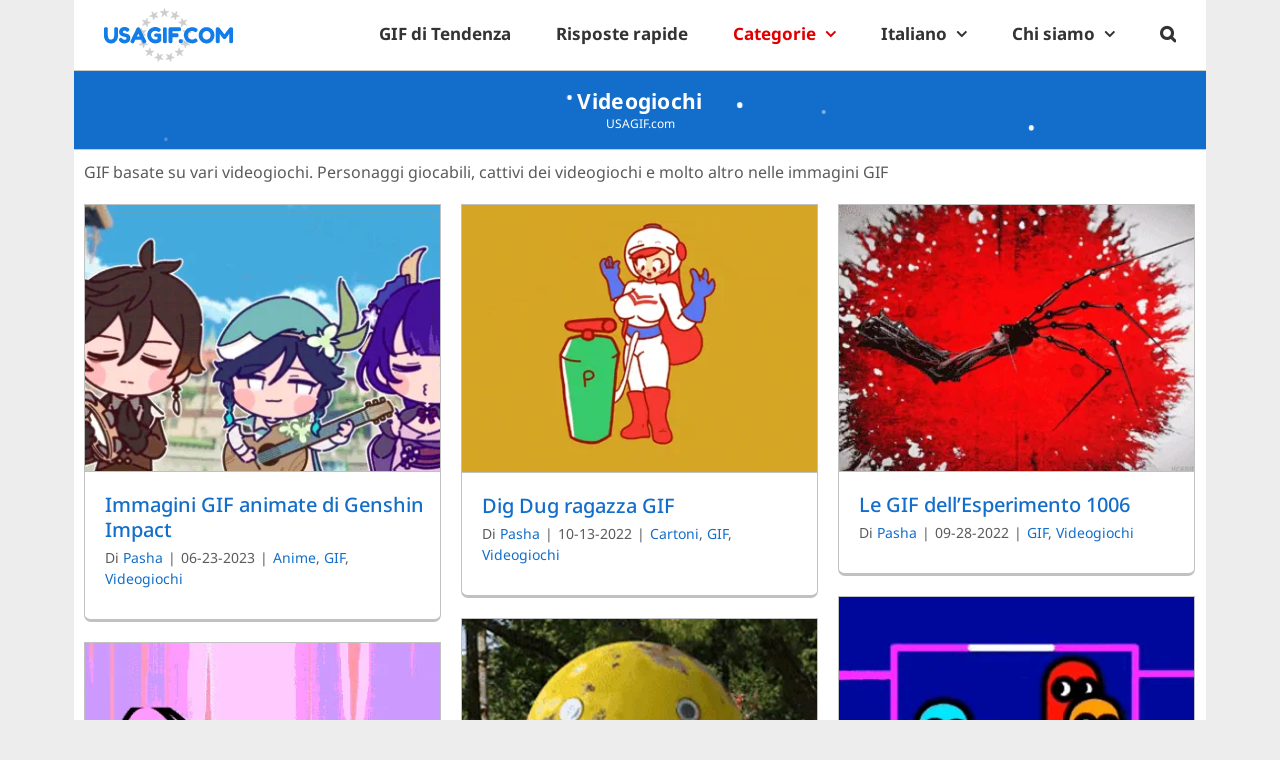

--- FILE ---
content_type: text/html; charset=utf-8
request_url: https://www.google.com/recaptcha/api2/aframe
body_size: 113
content:
<!DOCTYPE HTML><html><head><meta http-equiv="content-type" content="text/html; charset=UTF-8"></head><body><script nonce="lN0t6yd9DxWxTl0XTDqeiw">/** Anti-fraud and anti-abuse applications only. See google.com/recaptcha */ try{var clients={'sodar':'https://pagead2.googlesyndication.com/pagead/sodar?'};window.addEventListener("message",function(a){try{if(a.source===window.parent){var b=JSON.parse(a.data);var c=clients[b['id']];if(c){var d=document.createElement('img');d.src=c+b['params']+'&rc='+(localStorage.getItem("rc::a")?sessionStorage.getItem("rc::b"):"");window.document.body.appendChild(d);sessionStorage.setItem("rc::e",parseInt(sessionStorage.getItem("rc::e")||0)+1);localStorage.setItem("rc::h",'1768601557193');}}}catch(b){}});window.parent.postMessage("_grecaptcha_ready", "*");}catch(b){}</script></body></html>

--- FILE ---
content_type: image/svg+xml
request_url: https://usagif.com/wp-content/uploads/2022/12/usagifcom-logo.svg
body_size: 3815
content:
<?xml version="1.0" encoding="UTF-8"?>
<!DOCTYPE svg PUBLIC "-//W3C//DTD SVG 1.1//EN" "http://www.w3.org/Graphics/SVG/1.1/DTD/svg11.dtd">
<!-- Creator: CorelDRAW 2021.5 -->
<svg xmlns="http://www.w3.org/2000/svg" xml:space="preserve" width="129px" height="54px" version="1.1" style="shape-rendering:geometricPrecision; text-rendering:geometricPrecision; image-rendering:optimizeQuality; fill-rule:evenodd; clip-rule:evenodd"
viewBox="0 0 137.58 57.45"
 xmlns:xlink="http://www.w3.org/1999/xlink"
 xmlns:xodm="http://www.corel.com/coreldraw/odm/2003">
 <defs>
  <style type="text/css">
   <![CDATA[
    .str0 {stroke:#CCCCCC;stroke-width:0.63;stroke-linejoin:round;stroke-miterlimit:1}
    .fil0 {fill:#CCCCCC}
    .fil1 {fill:#127DE8;fill-rule:nonzero}
   ]]>
  </style>
 </defs>
 <g id="Слой_x0020_1">
  <metadata id="CorelCorpID_0Corel-Layer"/>
  <g id="_2097546407808">
   <polygon class="fil0 str0" points="66.26,5.73 67.34,9.07 64.5,7 61.66,9.07 62.74,5.73 59.9,3.66 63.41,3.66 64.5,0.32 65.59,3.66 69.1,3.66 "/>
   <polygon class="fil0 str0" points="54.21,9.54 52.65,12.69 52.06,9.22 48.58,8.72 51.7,7.08 51.1,3.62 53.62,6.07 56.73,4.44 55.17,7.59 57.69,10.05 "/>
   <polygon class="fil0 str0" points="46.23,14.39 49.6,15.4 46.28,16.57 46.36,20.08 44.23,17.29 40.91,18.45 42.91,15.56 40.78,12.77 44.14,13.77 46.14,10.88 "/>
   <polygon class="fil0 str0" points="41.47,24.57 44.92,23.9 42.52,26.47 44.23,29.55 41.04,28.06 38.65,30.64 39.07,27.15 35.88,25.67 39.33,24.99 39.76,21.5 "/>
   <polygon class="fil0 str0" points="40.29,37.16 39.04,33.88 41.98,35.8 44.72,33.6 43.8,36.99 46.74,38.92 43.23,39.09 42.3,42.48 41.06,39.19 37.55,39.36 "/>
   <polygon class="fil0 str0" points="47.66,45.5 49.06,42.28 49.82,45.71 53.32,46.05 50.29,47.84 51.05,51.27 48.41,48.94 45.38,50.72 46.79,47.5 44.16,45.17 "/>
   <polygon class="fil0 str0" points="57.19,51.46 56.93,47.95 59.2,50.64 62.46,49.31 60.6,52.3 62.87,54.99 59.46,54.15 57.6,57.13 57.35,53.63 53.93,52.78 "/>
   <polygon class="fil0 str0" points="68.4,52.3 66.54,49.31 69.8,50.64 72.07,47.95 71.81,51.46 75.07,52.78 71.65,53.63 71.4,57.13 69.54,54.15 66.13,54.99 "/>
   <polygon class="fil0 str0" points="79.18,45.71 79.94,42.28 81.34,45.5 84.84,45.17 82.21,47.5 83.62,50.72 80.59,48.94 77.95,51.27 78.71,47.84 75.68,46.05 "/>
   <polygon class="fil0 str0" points="85.77,39.09 82.26,38.92 85.2,36.99 84.28,33.6 87.02,35.8 89.96,33.88 88.71,37.16 91.45,39.36 87.94,39.19 86.7,42.48 "/>
   <polygon class="fil0 str0" points="89.93,27.15 90.35,30.64 87.96,28.06 84.77,29.55 86.48,26.47 84.08,23.9 87.53,24.57 89.24,21.5 89.67,24.99 93.12,25.67 "/>
   <polygon class="fil0 str0" points="86.09,15.56 88.09,18.45 84.77,17.29 82.64,20.08 82.72,16.57 79.4,15.4 82.77,14.39 82.86,10.88 84.86,13.77 88.22,12.77 "/>
   <polygon class="fil0 str0" points="76.94,9.22 76.35,12.69 74.79,9.54 71.31,10.05 73.83,7.59 72.27,4.44 75.38,6.07 77.9,3.62 77.3,7.08 80.42,8.72 "/>
  </g>
  <path class="fil1" d="M11.09 21.13c0.15,-0.25 0.38,-0.42 0.67,-0.51 0.29,-0.09 0.66,-0.14 1.1,-0.14 0.44,0 0.79,0.04 1.05,0.12 0.27,0.07 0.47,0.17 0.61,0.27 0.13,0.11 0.23,0.27 0.3,0.49 0.09,0.26 0.13,0.66 0.13,1.2l0 6.99c0,2.04 -0.63,3.89 -1.89,5.56 -0.62,0.79 -1.42,1.42 -2.39,1.91 -0.97,0.49 -2.05,0.73 -3.23,0.73 -1.18,0 -2.25,-0.25 -3.22,-0.74 -0.96,-0.49 -1.74,-1.14 -2.34,-1.95 -1.26,-1.63 -1.88,-3.48 -1.88,-5.55l0 -6.97c0,-0.37 0.01,-0.64 0.03,-0.82 0.03,-0.18 0.1,-0.38 0.22,-0.61 0.13,-0.24 0.34,-0.4 0.63,-0.49 0.29,-0.09 0.69,-0.14 1.18,-0.14 0.49,0 0.89,0.05 1.18,0.14 0.29,0.09 0.49,0.25 0.6,0.49 0.19,0.35 0.28,0.84 0.28,1.45l0 6.95c0,0.94 0.23,1.84 0.7,2.68 0.23,0.44 0.57,0.78 1.04,1.05 0.46,0.26 1.01,0.39 1.64,0.39 1.13,0 1.97,-0.42 2.52,-1.25 0.56,-0.83 0.84,-1.8 0.84,-2.89l0 -7.09c0,-0.6 0.07,-1.02 0.23,-1.27z"/>
  <path id="_1" class="fil1" d="M16.37 35.09c-0.4,-0.5 -0.6,-0.94 -0.6,-1.33 0,-0.4 0.33,-0.92 0.99,-1.57 0.39,-0.37 0.8,-0.55 1.23,-0.55 0.43,0 1.03,0.38 1.8,1.16 0.22,0.26 0.53,0.51 0.93,0.75 0.4,0.24 0.77,0.36 1.11,0.36 1.44,0 2.15,-0.59 2.15,-1.76 0,-0.36 -0.19,-0.65 -0.59,-0.89 -0.39,-0.24 -0.88,-0.42 -1.47,-0.52 -0.58,-0.11 -1.22,-0.29 -1.9,-0.53 -0.67,-0.23 -1.31,-0.52 -1.89,-0.84 -0.59,-0.32 -1.08,-0.84 -1.47,-1.54 -0.4,-0.7 -0.59,-1.55 -0.59,-2.53 0,-1.36 0.5,-2.55 1.51,-3.56 1.01,-1.01 2.39,-1.51 4.13,-1.51 0.93,0 1.78,0.11 2.54,0.35 0.76,0.24 1.29,0.49 1.59,0.73l0.57 0.44c0.48,0.45 0.72,0.83 0.72,1.14 0,0.31 -0.18,0.73 -0.55,1.27 -0.53,0.77 -1.07,1.16 -1.62,1.16 -0.33,0 -0.73,-0.16 -1.21,-0.46 -0.04,-0.04 -0.13,-0.11 -0.26,-0.24 -0.14,-0.12 -0.25,-0.22 -0.36,-0.3 -0.33,-0.2 -0.74,-0.3 -1.24,-0.3 -0.5,0 -0.92,0.12 -1.25,0.36 -0.33,0.24 -0.5,0.57 -0.5,1 0,0.42 0.2,0.76 0.59,1.03 0.39,0.26 0.88,0.44 1.47,0.53 0.59,0.09 1.23,0.23 1.92,0.43 0.7,0.19 1.34,0.43 1.92,0.7 0.59,0.28 1.08,0.76 1.47,1.45 0.4,0.69 0.59,1.53 0.59,2.54 0,1 -0.2,1.88 -0.6,2.65 -0.4,0.76 -0.92,1.35 -1.57,1.77 -1.25,0.81 -2.59,1.22 -4.01,1.22 -0.72,0 -1.41,-0.08 -2.06,-0.26 -0.65,-0.18 -1.17,-0.4 -1.57,-0.66 -0.82,-0.5 -1.39,-0.97 -1.71,-1.44l-0.21 -0.25z"/>
  <path id="_2" class="fil1" d="M38.48 21.71l6.25 12.91c0.26,0.53 0.39,0.92 0.39,1.19 0,0.55 -0.45,1.05 -1.34,1.5 -0.53,0.26 -0.94,0.39 -1.24,0.39 -0.3,0 -0.55,-0.07 -0.74,-0.2 -0.2,-0.14 -0.33,-0.29 -0.42,-0.44 -0.08,-0.16 -0.2,-0.39 -0.36,-0.7l-1.2 -2.5 -6.41 0 -1.21 2.5c-0.15,0.31 -0.27,0.53 -0.36,0.67 -0.08,0.14 -0.22,0.28 -0.41,0.43 -0.2,0.15 -0.44,0.22 -0.74,0.22 -0.31,0 -0.72,-0.13 -1.24,-0.39 -0.9,-0.44 -1.35,-0.93 -1.35,-1.48 0,-0.27 0.14,-0.66 0.4,-1.19l6.25 -12.94c0.17,-0.35 0.43,-0.64 0.77,-0.85 0.35,-0.22 0.72,-0.33 1.1,-0.33 0.84,0 1.45,0.4 1.86,1.21zm-1.88 5.55l-1.53 3.17 3.08 0 -1.55 -3.17z"/>
  <path id="_3" class="fil1" d="M55.24 27.24l4.07 0c0.83,0.03 1.34,0.25 1.53,0.65 0.15,0.29 0.23,0.72 0.23,1.29l0 5.1c0,0.49 -0.22,0.96 -0.65,1.41 -1.29,1.34 -3.24,2.01 -5.83,2.01 -2.3,0 -4.3,-0.86 -6,-2.6 -1.7,-1.74 -2.54,-3.83 -2.54,-6.29 0,-2.45 0.86,-4.5 2.59,-6.14 1.73,-1.65 3.76,-2.47 6.11,-2.47 1.82,0 3.54,0.6 5.16,1.81 0.42,0.31 0.63,0.65 0.63,1.03 0,0.38 -0.18,0.81 -0.54,1.31 -0.6,0.81 -1.14,1.22 -1.64,1.22 -0.29,0 -0.76,-0.21 -1.41,-0.63 -0.65,-0.43 -1.42,-0.64 -2.32,-0.64 -1.17,0 -2.21,0.41 -3.12,1.24 -0.91,0.82 -1.37,1.9 -1.37,3.24 0,1.33 0.47,2.47 1.39,3.4 0.93,0.94 1.98,1.4 3.15,1.4 0.85,0 1.61,-0.14 2.29,-0.41l0 -2.53 -1.83 0c-0.48,0 -0.81,-0.06 -1.02,-0.18 -0.2,-0.13 -0.33,-0.31 -0.39,-0.55 -0.06,-0.24 -0.09,-0.56 -0.09,-0.97 0,-0.41 0.03,-0.74 0.1,-0.98 0.07,-0.25 0.2,-0.42 0.38,-0.51 0.28,-0.14 0.65,-0.21 1.12,-0.21z"/>
  <path id="_4" class="fil1" d="M62.92 22.54c0,-0.35 0.01,-0.62 0.04,-0.8 0.02,-0.18 0.09,-0.38 0.22,-0.61 0.21,-0.42 0.81,-0.63 1.8,-0.63 1.08,0 1.72,0.29 1.92,0.86 0.08,0.26 0.12,0.66 0.12,1.2l0 12.87c0,0.38 -0.01,0.65 -0.04,0.82 -0.02,0.16 -0.09,0.37 -0.22,0.6 -0.21,0.41 -0.81,0.62 -1.8,0.62 -1.08,0 -1.71,-0.29 -1.9,-0.88 -0.09,-0.24 -0.14,-0.64 -0.14,-1.18l0 -12.87z"/>
  <path id="_5" class="fil1" d="M80.1 20.5c0.35,0 0.62,0.01 0.8,0.04 0.18,0.02 0.38,0.09 0.6,0.22 0.22,0.12 0.38,0.33 0.47,0.62 0.1,0.3 0.14,0.69 0.14,1.18 0,0.5 -0.04,0.89 -0.14,1.18 -0.09,0.3 -0.25,0.5 -0.48,0.62 -0.23,0.11 -0.44,0.18 -0.61,0.21 -0.18,0.02 -0.46,0.03 -0.83,0.03l-7.08 0 0 2.34 4.56 0c0.37,0 0.64,0.01 0.82,0.03 0.18,0.03 0.38,0.1 0.62,0.22 0.4,0.24 0.6,0.84 0.6,1.83 0,1.08 -0.3,1.72 -0.88,1.92 -0.25,0.08 -0.64,0.12 -1.18,0.12l-4.54 0 0 4.37c0,0.38 -0.01,0.65 -0.04,0.82 -0.02,0.16 -0.09,0.37 -0.22,0.6 -0.21,0.41 -0.81,0.62 -1.8,0.62 -1.08,0 -1.71,-0.29 -1.9,-0.88 -0.09,-0.24 -0.14,-0.64 -0.14,-1.18l0 -12.87c0,-0.79 0.15,-1.32 0.44,-1.61 0.29,-0.28 0.85,-0.43 1.67,-0.43l9.12 0z"/>
  <path id="_6" class="fil1" d="M83.73 33.65c0.27,0.26 0.4,0.81 0.4,1.62l0 0.1c0,0.37 -0.01,0.64 -0.04,0.82 -0.02,0.17 -0.1,0.39 -0.24,0.63 -0.23,0.45 -0.81,0.68 -1.75,0.68 -0.93,0 -1.55,-0.15 -1.85,-0.44 -0.3,-0.3 -0.45,-0.85 -0.45,-1.67l0 -0.09c0,-0.36 0.01,-0.63 0.03,-0.81 0.03,-0.19 0.1,-0.4 0.22,-0.63 0.23,-0.46 0.82,-0.69 1.75,-0.69 0.93,0 1.58,0.16 1.93,0.48z"/>
  <path id="_7" class="fil1" d="M96.24 33.03l0.41 -0.3c0.53,-0.31 0.9,-0.47 1.11,-0.47 0.48,0 1,0.44 1.55,1.3 0.34,0.54 0.51,0.97 0.51,1.3 0,0.32 -0.1,0.59 -0.31,0.81 -0.21,0.21 -0.45,0.41 -0.73,0.58 -0.28,0.16 -0.54,0.33 -0.8,0.48 -0.25,0.16 -0.77,0.36 -1.56,0.6 -0.79,0.25 -1.55,0.37 -2.28,0.37 -0.73,0 -1.47,-0.09 -2.22,-0.29 -0.75,-0.19 -1.52,-0.51 -2.32,-0.97 -0.79,-0.45 -1.51,-1.01 -2.14,-1.66 -0.63,-0.66 -1.15,-1.5 -1.56,-2.53 -0.41,-1.02 -0.61,-2.14 -0.61,-3.34 0,-1.21 0.2,-2.3 0.6,-3.28 0.4,-0.98 0.91,-1.79 1.54,-2.43 0.62,-0.64 1.34,-1.18 2.14,-1.61 1.51,-0.83 3.03,-1.25 4.56,-1.25 0.72,0 1.46,0.11 2.21,0.34 0.75,0.22 1.31,0.45 1.7,0.68l0.56 0.32c0.27,0.17 0.49,0.31 0.64,0.42 0.41,0.32 0.61,0.69 0.61,1.1 0,0.41 -0.17,0.84 -0.49,1.28 -0.6,0.84 -1.14,1.26 -1.62,1.26 -0.28,0 -0.67,-0.17 -1.18,-0.51 -0.65,-0.53 -1.51,-0.79 -2.59,-0.79 -1.01,0 -1.99,0.35 -2.97,1.04 -0.46,0.34 -0.85,0.82 -1.15,1.44 -0.31,0.61 -0.47,1.31 -0.47,2.09 0,0.78 0.16,1.48 0.47,2.1 0.3,0.61 0.7,1.1 1.18,1.45 0.94,0.68 1.92,1.02 2.94,1.02 0.47,0 0.93,-0.06 1.35,-0.18 0.43,-0.13 0.73,-0.25 0.92,-0.37z"/>
  <path id="_8" class="fil1" d="M109.31 20.29c2.29,0 4.27,0.83 5.95,2.48 1.69,1.65 2.53,3.7 2.53,6.15 0,2.44 -0.8,4.53 -2.41,6.25 -1.6,1.72 -3.58,2.58 -5.93,2.58 -2.34,0 -4.34,-0.85 -5.98,-2.55 -1.64,-1.69 -2.47,-3.72 -2.47,-6.06 0,-1.28 0.24,-2.48 0.7,-3.6 0.46,-1.12 1.08,-2.06 1.85,-2.81 0.77,-0.76 1.66,-1.35 2.66,-1.79 1.01,-0.43 2.04,-0.65 3.1,-0.65zm-4.21 8.73c0,1.38 0.45,2.49 1.33,3.35 0.89,0.85 1.88,1.28 2.98,1.28 1.09,0 2.08,-0.41 2.96,-1.25 0.88,-0.83 1.32,-1.95 1.32,-3.35 0,-1.41 -0.44,-2.54 -1.33,-3.38 -0.89,-0.85 -1.88,-1.28 -2.98,-1.28 -1.09,0 -2.08,0.43 -2.96,1.29 -0.88,0.85 -1.32,1.97 -1.32,3.34z"/>
  <path id="_9" class="fil1" d="M137.33 21.15c0.12,0.23 0.19,0.44 0.22,0.63 0.02,0.18 0.03,0.45 0.03,0.81l0 12.84c0,1.07 -0.29,1.69 -0.88,1.88 -0.29,0.09 -0.66,0.14 -1.11,0.14 -0.45,0 -0.8,-0.04 -1.06,-0.12 -0.27,-0.07 -0.47,-0.17 -0.61,-0.27 -0.14,-0.11 -0.24,-0.27 -0.32,-0.47 -0.08,-0.26 -0.12,-0.66 -0.12,-1.2l0 -7.76c-0.38,0.48 -0.95,1.24 -1.69,2.28 -0.74,1.05 -1.21,1.7 -1.41,1.96 -0.2,0.26 -0.34,0.44 -0.42,0.54 -0.07,0.1 -0.26,0.24 -0.56,0.42 -0.3,0.18 -0.63,0.27 -0.97,0.27 -0.35,0 -0.67,-0.08 -0.95,-0.25 -0.29,-0.16 -0.49,-0.32 -0.62,-0.47l-0.18 -0.26c-0.31,-0.38 -0.92,-1.2 -1.83,-2.46 -0.91,-1.26 -1.41,-1.93 -1.48,-2.03l0 7.8c0,0.36 -0.01,0.63 -0.04,0.8 -0.02,0.18 -0.09,0.38 -0.22,0.59 -0.23,0.42 -0.83,0.63 -1.8,0.63 -0.94,0 -1.53,-0.21 -1.76,-0.63 -0.13,-0.21 -0.2,-0.41 -0.22,-0.6 -0.03,-0.18 -0.04,-0.46 -0.04,-0.83l0 -12.85c0,-0.35 0.01,-0.62 0.04,-0.8 0.02,-0.18 0.09,-0.38 0.22,-0.61 0.23,-0.4 0.83,-0.6 1.8,-0.6 0.42,0 0.78,0.05 1.08,0.15 0.3,0.1 0.5,0.2 0.59,0.31l0.14 0.14 5.25 6.9c2.63,-3.48 4.38,-5.77 5.26,-6.88 0.26,-0.42 0.88,-0.62 1.86,-0.62 0.98,0 1.58,0.2 1.8,0.62z"/>
 </g>
</svg>
